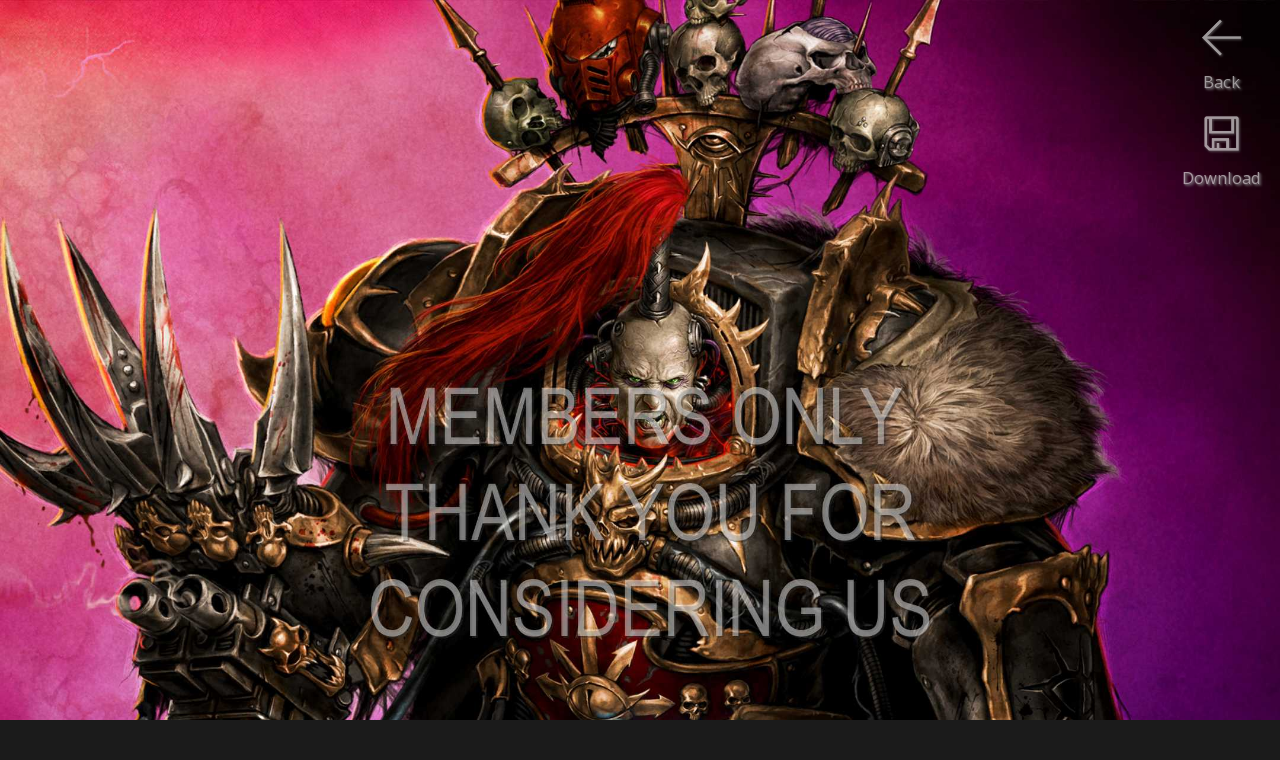

--- FILE ---
content_type: text/html
request_url: https://www.gamewallpapers.com/viewwallpaper.php?wallpaper=wallpaper_warhammer_40000_warpforge_02&titel=Warhammer+40%2C000%3A+Warpforge&nummer=02&mobilewide=1
body_size: 2176
content:

<script language="javascript"> 


			var starfixed = 0;
			function starOver(pStar,pNr) {
				if (starfixed == 0) {
					for (i=1;i<=pNr;i++) {
						if ((i % 2) == 0)
							document.getElementById(pStar + i).src = '/images/sterren/wallpapers/starbottom_over.png';
						else
							document.getElementById(pStar + i).src = '/images/sterren/wallpapers/startop_over.png';
					}
				}
			}

			function starOut(pStar) {
				if (starfixed == 0) {
					for (i=1;i<=10;i++) {
						if ((i % 2) == 0)
							document.getElementById(pStar + i).src = '/images/sterren/wallpapers/starbottom.png';
						else
							document.getElementById(pStar + i).src = '/images/sterren/wallpapers/startop.png';
					}
				}
			}

			function starClick(pStar,pNr) {
				starfixed = 0;
				starOut(pStar);
				starfixed = 1;
				for (i=1;i<=pNr;i++) {
					if ((i % 2) == 0)
						document.getElementById(pStar + i).src = '/images/sterren/wallpapers/starbottom_over.png';
					else
						document.getElementById(pStar + i).src = '/images/sterren/wallpapers/startop_over.png';
				}
				document.getElementById(pStar + "_rating").value = pNr;
			}
                        
                        

function back_n_page(n) {
    window.history.go(n);
}
</script>



<html>
<head>


<!-- Global site tag (gtag.js) - Google Analytics -->
<script async src="https://www.googletagmanager.com/gtag/js?id=UA-41128261-1"></script>
<script>
  window.dataLayer = window.dataLayer || [];
  function gtag(){dataLayer.push(arguments);}
  gtag('js', new Date());

  gtag('config', 'UA-41128261-1');
</script>


    <title>Warhammer 40,000: Warpforge wallpaper 02 1080p Horizontal</title>
    <META name="description" content="Warhammer 40,000: Warpforge 1080p Horizontal wallpaper or background 02">
    <META name="keywords" content="Warhammer 40,000: Warpforge 1080p Horizontal wallpaper or background 02">
    <META http-equiv="Content-Type" content="text/html; charset=iso-8859-1">
    <META name="robots" content="index, follow">
    <meta name="distribution" content="global">
    <meta name="copyright" content="Flamy Frog Interactive">
    <meta name="Author" content="Flamy Frog Interactive">
    <meta name="viewport" content="width=device-width, initial-scale=1">
    <meta name="mobile-web-app-capable" content="yes">
    <meta name="apple-mobile-web-app-capable" content="yes">
    
    
    <meta name="theme-color" content="#2e2e2e">
    <meta name="msapplication-navbutton-color" content="#2e2e2e">
    <meta name="apple-mobile-web-app-status-bar-style" content="#2e2e2e">
    
    <link rel="shortcut icon" href="/favicon.ico">
    <link rel="apple-touch-icon" href="/images/favicon/gw_favicon_152_apple.png"  sizes="152x152">
    <link rel="icon" type="image/png" href="/images/favicon/gw_favicon_192_android.png" sizes="192x192">
    
    <!--<link href='https://fonts.googleapis.com/css?family=Open+Sans' rel='stylesheet' type='text/css'>-->
    <link rel="stylesheet" href="https://fonts.googleapis.com/css?family=Open+Sans" media="print" onload="this.media='all'">
    
    
    <link rel="alternate" hreflang="en" href="https://www.gamewallpapers.com/viewwallpaper.php?wallpaper=wallpaper_warhammer_40000_warpforge_02&titel=Warhammer+40%2C000%3A+Warpforge&nummer=02&mobilewide=1" />
    <link rel="alternate" hreflang="nl" href="https://nl.gamewallpapers.com/viewwallpaper.php?wallpaper=wallpaper_warhammer_40000_warpforge_02&titel=Warhammer+40%2C000%3A+Warpforge&nummer=02&mobilewide=1" />
    <link rel="alternate" hreflang="de" href="https://de.gamewallpapers.com/viewwallpaper.php?wallpaper=wallpaper_warhammer_40000_warpforge_02&titel=Warhammer+40%2C000%3A+Warpforge&nummer=02&mobilewide=1" />
    <link rel="alternate" hreflang="es" href="https://es.gamewallpapers.com/viewwallpaper.php?wallpaper=wallpaper_warhammer_40000_warpforge_02&titel=Warhammer+40%2C000%3A+Warpforge&nummer=02&mobilewide=1" />
    <link rel="alternate" hreflang="fr" href="https://fr.gamewallpapers.com/viewwallpaper.php?wallpaper=wallpaper_warhammer_40000_warpforge_02&titel=Warhammer+40%2C000%3A+Warpforge&nummer=02&mobilewide=1" />
    
    <link rel="alternate" type="application/rss+xml" title="GameWallpapers.com" href="https://www.gamewallpapers.com/rss/rss.php">
    
        
    
    
    
    
    
    
    
    <link rel="stylesheet" type="text/css" href="/style.css">
    
<script>
  (function(i,s,o,g,r,a,m){i['GoogleAnalyticsObject']=r;i[r]=i[r]||function(){
  (i[r].q=i[r].q||[]).push(arguments)},i[r].l=1*new Date();a=s.createElement(o),
  m=s.getElementsByTagName(o)[0];a.async=1;a.src=g;m.parentNode.insertBefore(a,m)
  })(window,document,'script','//www.google-analytics.com/analytics.js','ga');

  ga('create', 'UA-41128261-1', 'gamewallpapers.com');
  ga('send', 'pageview');

</script>        
</head>
<body>


<a href="https://www.gamewallpapers.com/getphonewallpaper.php?titel=Warhammer+40%2C000%3A+Warpforge&nummer=02&phoneResId=3501&wallpaperType=&qhdbeschikbaar=1&wallpaper_id=8297"><div id="download-button" class="download"><img src="/images/icons/download.png"><br>Download</div></a><div id="download-button"><img src="/images/icons/previous.png" onClick="back_n_page(-1);"><br>Back</div><center><img style="max-width: 100%; height: auto;" width="2160" height="1920" src="https://www.gamewallpapers.com/getphonewallpaper.php?lowquality=1&titel=Warhammer+40%2C000%3A+Warpforge&nummer=02&phoneResId=3501&wallpaperType=&qhdbeschikbaar=1&wallpaper_id=8297" alt="Warhammer 40,000: Warpforge 1080p Horizontal Mobile wallpaper or background 02"></center>
<div id="below_wallpaper_container_background" class="zoom123table">
<div id="credits_wallpaper" class="zoom123"><h1><a href="wallpapers.php?titelpage=Warhammer+40%2C000%3A+Warpforge&page=game">Warhammer 40,000: Warpforge</a> wallpaper 02 @ 1080p Horizontal</h1></div>
<div class="bottom_bar" style="width:100%;"></div>	
    <div id="below_wallpaper_container">
	
        <ul>
            <li><div id="blue">WIDESCREEN (16:9)</div></li>
<li><a href="viewwallpaper.php?wallpaper=wallpaper_warhammer_40000_warpforge_02&titel=Warhammer+40%2C000%3A+Warpforge&nummer=02&resolution=1280x720&normal=1">1280x720</a></li><li><a href="viewwallpaper.php?wallpaper=wallpaper_warhammer_40000_warpforge_02&titel=Warhammer+40%2C000%3A+Warpforge&nummer=02&resolution=1360x768&normal=1">1360x768</a></li><li><a href="viewwallpaper.php?wallpaper=wallpaper_warhammer_40000_warpforge_02&titel=Warhammer+40%2C000%3A+Warpforge&nummer=02&resolution=1440x900&normal=1">1440x900</a></li><li><a href="viewwallpaper.php?wallpaper=wallpaper_warhammer_40000_warpforge_02&titel=Warhammer+40%2C000%3A+Warpforge&nummer=02&resolution=1600x900&normal=1">1600x900</a></li><li><a href="viewwallpaper.php?wallpaper=wallpaper_warhammer_40000_warpforge_02&titel=Warhammer+40%2C000%3A+Warpforge&nummer=02&resolution=1680x1050&normal=1">1680x1050</a></li>
        </ul>
    </div>
    <div id="below_wallpaper_container">
        <ul>
<li><a href="viewwallpaper.php?wallpaper=wallpaper_warhammer_40000_warpforge_02&titel=Warhammer+40%2C000%3A+Warpforge&nummer=02&resolution=1920x1080&normal=1">1920x1080</a></li><li><a href="viewwallpaper.php?wallpaper=wallpaper_warhammer_40000_warpforge_02&titel=Warhammer+40%2C000%3A+Warpforge&nummer=02&resolution=1920x1200&normal=1">1920x1200</a></li><li>2560x1440*</li><li>2560x1600*</li><li>3840x2160 / 4K*</li>
            </ul>
    </div>
    <div id="below_wallpaper_container">
        <ul>
            <li><div id="blue">ULTRAWIDE (21:9)</div></li>
<li>2560x1080*</li><li>3440x1440*</li><li>5120x2160*</li>
            </ul>
    </div>
    <div id="below_wallpaper_container">
        <ul>
            <li><div id="blue">DUAL SCREEN (32:9)</div></li>
<li>3840x1080*</li><li>3840x1080*</li><li>5120x1440*</li><li>5120x1600*</li>
        </ul>
    </div>
    <div id="below_wallpaper_container">
        <ul>
            <li><div id="blue">FULLSCREEN (4:3)</div></li>
<li><a href="viewwallpaper.php?wallpaper=wallpaper_warhammer_40000_warpforge_02&titel=Warhammer+40%2C000%3A+Warpforge&nummer=02&resolution=1280&normal=1">1280x1024</a></li><li><a href="viewwallpaper.php?wallpaper=wallpaper_warhammer_40000_warpforge_02&titel=Warhammer+40%2C000%3A+Warpforge&nummer=02&resolution=1600&normal=1">1600x1200</a></li>
            </ul>
    </div>
    <div id="below_wallpaper_container">
        <ul>
		
		
		
            <li><div id="blue">MOBILE (9:16)</div></li>
<li>1080x1920*</li><li>1440x2560*</li><li><div id="blue">MOBILE (18:16)</div></li><li>2160x1920*</li><li>2880x2560*</li>
        </ul></div>
		<ul><div id="membersonlyregisterlink" class="zoom123"><center>
		<font color="white">JPG</font> / PNG*<br>
		*Members Only<br><br>
		</center></div></ul>
		
	
</div>

<div id="below_wallpaper_container_background" class="zoom4table">


<br><h1 style="text-align: center;"><a href="wallpapers.php?titelpage=Warhammer+40%2C000%3A+Warpforge&page=game">Warhammer 40,000: Warpforge </a></h1><br>

<div class="bottom_bar" style="width:100%;"></div>

            <ul><div id="blue" style="text-align: center;">MOBILE / TABLET WALLPAPER</div></ul>
    <div id="below_wallpaper_container">
        <ul><li><a href="viewwallpaper.php?page=&titel=Warhammer+40%2C000%3A+Warpforge&nummer=02&phoneResId=3502&wallpaperType=Vertical&resolution=1080p Vertical&wallpaper=wallpaper_warhammer_40000_warpforge_02&mobiletall=1">1080<br>x<br>1920</a></li></ul></div><div id="below_wallpaper_container"><ul><li><div id="white">2160<br>x<br>1920</div></a></li></ul></div><div id="below_wallpaper_container"><ul><li><a href="viewwallpaper.php?page=&titel=Warhammer+40%2C000%3A+Warpforge&nummer=02&phoneResId=3507&wallpaperType=Vertical&resolution=1440p Vertical&wallpaper=wallpaper_warhammer_40000_warpforge_02&mobiletall=1">1440<br>x<br>2560</a></li></ul></div><div id="below_wallpaper_container"><ul><li><a href="viewwallpaper.php?page=&titel=Warhammer+40%2C000%3A+Warpforge&nummer=02&phoneResId=3508&wallpaperType=Parallax&resolution=1440p Horizontal&wallpaper=wallpaper_warhammer_40000_warpforge_02&mobilewide=1">2880<br>x<br>2560<br></a></li>
        </ul>
    </div>
</div>

</body>
</html>